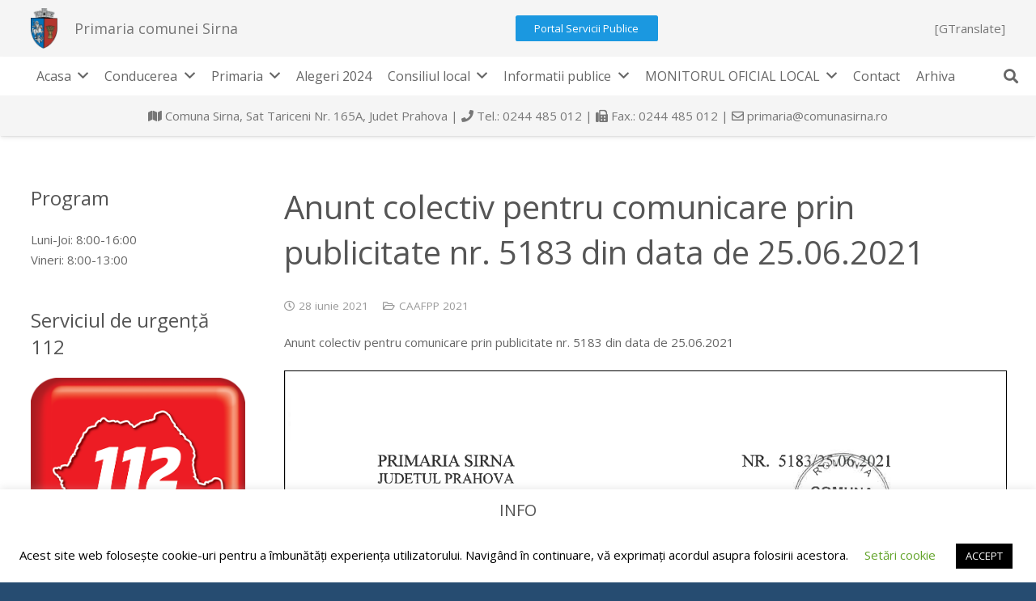

--- FILE ---
content_type: text/html; charset=UTF-8
request_url: https://comunasirna.ro/2021/06/28/anunt-colectiv-pentru-comunicare-prin-publicitate-nr-5183-din-data-de-25-06-2021/
body_size: 14067
content:
<!DOCTYPE HTML>
<html class="" lang="ro-RO">
<head>
	<meta charset="UTF-8">

	<title>Anunt colectiv pentru comunicare prin publicitate nr. 5183 din data de 25.06.2021 &#8211; Comuna Sirna</title>
<meta name='robots' content='max-image-preview:large' />
<link rel="alternate" type="application/rss+xml" title="Comuna Sirna &raquo; Flux" href="https://comunasirna.ro/feed/" />
<link rel="alternate" type="application/rss+xml" title="Comuna Sirna &raquo; Flux comentarii" href="https://comunasirna.ro/comments/feed/" />
<meta name="viewport" content="width=device-width, initial-scale=1">
<meta name="SKYPE_TOOLBAR" content="SKYPE_TOOLBAR_PARSER_COMPATIBLE">
<meta name="theme-color" content="#1b98e0">
<meta property="og:title" content="Anunt colectiv pentru comunicare prin publicitate nr. 5183 din data de 25.06.2021">
<meta property="og:type" content="website">
<meta property="og:url" content="https://comunasirna.ro/2021/06/28/anunt-colectiv-pentru-comunicare-prin-publicitate-nr-5183-din-data-de-25-06-2021/">
<script type="text/javascript">
window._wpemojiSettings = {"baseUrl":"https:\/\/s.w.org\/images\/core\/emoji\/14.0.0\/72x72\/","ext":".png","svgUrl":"https:\/\/s.w.org\/images\/core\/emoji\/14.0.0\/svg\/","svgExt":".svg","source":{"concatemoji":"https:\/\/comunasirna.ro\/wp-includes\/js\/wp-emoji-release.min.js?ver=6.3.7"}};
/*! This file is auto-generated */
!function(i,n){var o,s,e;function c(e){try{var t={supportTests:e,timestamp:(new Date).valueOf()};sessionStorage.setItem(o,JSON.stringify(t))}catch(e){}}function p(e,t,n){e.clearRect(0,0,e.canvas.width,e.canvas.height),e.fillText(t,0,0);var t=new Uint32Array(e.getImageData(0,0,e.canvas.width,e.canvas.height).data),r=(e.clearRect(0,0,e.canvas.width,e.canvas.height),e.fillText(n,0,0),new Uint32Array(e.getImageData(0,0,e.canvas.width,e.canvas.height).data));return t.every(function(e,t){return e===r[t]})}function u(e,t,n){switch(t){case"flag":return n(e,"\ud83c\udff3\ufe0f\u200d\u26a7\ufe0f","\ud83c\udff3\ufe0f\u200b\u26a7\ufe0f")?!1:!n(e,"\ud83c\uddfa\ud83c\uddf3","\ud83c\uddfa\u200b\ud83c\uddf3")&&!n(e,"\ud83c\udff4\udb40\udc67\udb40\udc62\udb40\udc65\udb40\udc6e\udb40\udc67\udb40\udc7f","\ud83c\udff4\u200b\udb40\udc67\u200b\udb40\udc62\u200b\udb40\udc65\u200b\udb40\udc6e\u200b\udb40\udc67\u200b\udb40\udc7f");case"emoji":return!n(e,"\ud83e\udef1\ud83c\udffb\u200d\ud83e\udef2\ud83c\udfff","\ud83e\udef1\ud83c\udffb\u200b\ud83e\udef2\ud83c\udfff")}return!1}function f(e,t,n){var r="undefined"!=typeof WorkerGlobalScope&&self instanceof WorkerGlobalScope?new OffscreenCanvas(300,150):i.createElement("canvas"),a=r.getContext("2d",{willReadFrequently:!0}),o=(a.textBaseline="top",a.font="600 32px Arial",{});return e.forEach(function(e){o[e]=t(a,e,n)}),o}function t(e){var t=i.createElement("script");t.src=e,t.defer=!0,i.head.appendChild(t)}"undefined"!=typeof Promise&&(o="wpEmojiSettingsSupports",s=["flag","emoji"],n.supports={everything:!0,everythingExceptFlag:!0},e=new Promise(function(e){i.addEventListener("DOMContentLoaded",e,{once:!0})}),new Promise(function(t){var n=function(){try{var e=JSON.parse(sessionStorage.getItem(o));if("object"==typeof e&&"number"==typeof e.timestamp&&(new Date).valueOf()<e.timestamp+604800&&"object"==typeof e.supportTests)return e.supportTests}catch(e){}return null}();if(!n){if("undefined"!=typeof Worker&&"undefined"!=typeof OffscreenCanvas&&"undefined"!=typeof URL&&URL.createObjectURL&&"undefined"!=typeof Blob)try{var e="postMessage("+f.toString()+"("+[JSON.stringify(s),u.toString(),p.toString()].join(",")+"));",r=new Blob([e],{type:"text/javascript"}),a=new Worker(URL.createObjectURL(r),{name:"wpTestEmojiSupports"});return void(a.onmessage=function(e){c(n=e.data),a.terminate(),t(n)})}catch(e){}c(n=f(s,u,p))}t(n)}).then(function(e){for(var t in e)n.supports[t]=e[t],n.supports.everything=n.supports.everything&&n.supports[t],"flag"!==t&&(n.supports.everythingExceptFlag=n.supports.everythingExceptFlag&&n.supports[t]);n.supports.everythingExceptFlag=n.supports.everythingExceptFlag&&!n.supports.flag,n.DOMReady=!1,n.readyCallback=function(){n.DOMReady=!0}}).then(function(){return e}).then(function(){var e;n.supports.everything||(n.readyCallback(),(e=n.source||{}).concatemoji?t(e.concatemoji):e.wpemoji&&e.twemoji&&(t(e.twemoji),t(e.wpemoji)))}))}((window,document),window._wpemojiSettings);
</script>
<style type="text/css">
img.wp-smiley,
img.emoji {
	display: inline !important;
	border: none !important;
	box-shadow: none !important;
	height: 1em !important;
	width: 1em !important;
	margin: 0 0.07em !important;
	vertical-align: -0.1em !important;
	background: none !important;
	padding: 0 !important;
}
</style>
	<link rel='stylesheet' id='wpa-css-css' href='https://comunasirna.ro/wp-content/plugins/wp-attachments/styles/0/wpa.css?ver=6.3.7' type='text/css' media='all' />
<link rel='stylesheet' id='wp-block-library-css' href='https://comunasirna.ro/wp-includes/css/dist/block-library/style.min.css?ver=6.3.7' type='text/css' media='all' />
<style id='pdfemb-pdf-embedder-viewer-style-inline-css' type='text/css'>
.wp-block-pdfemb-pdf-embedder-viewer{max-width:none}

</style>
<style id='classic-theme-styles-inline-css' type='text/css'>
/*! This file is auto-generated */
.wp-block-button__link{color:#fff;background-color:#32373c;border-radius:9999px;box-shadow:none;text-decoration:none;padding:calc(.667em + 2px) calc(1.333em + 2px);font-size:1.125em}.wp-block-file__button{background:#32373c;color:#fff;text-decoration:none}
</style>
<style id='global-styles-inline-css' type='text/css'>
body{--wp--preset--color--black: #000000;--wp--preset--color--cyan-bluish-gray: #abb8c3;--wp--preset--color--white: #ffffff;--wp--preset--color--pale-pink: #f78da7;--wp--preset--color--vivid-red: #cf2e2e;--wp--preset--color--luminous-vivid-orange: #ff6900;--wp--preset--color--luminous-vivid-amber: #fcb900;--wp--preset--color--light-green-cyan: #7bdcb5;--wp--preset--color--vivid-green-cyan: #00d084;--wp--preset--color--pale-cyan-blue: #8ed1fc;--wp--preset--color--vivid-cyan-blue: #0693e3;--wp--preset--color--vivid-purple: #9b51e0;--wp--preset--gradient--vivid-cyan-blue-to-vivid-purple: linear-gradient(135deg,rgba(6,147,227,1) 0%,rgb(155,81,224) 100%);--wp--preset--gradient--light-green-cyan-to-vivid-green-cyan: linear-gradient(135deg,rgb(122,220,180) 0%,rgb(0,208,130) 100%);--wp--preset--gradient--luminous-vivid-amber-to-luminous-vivid-orange: linear-gradient(135deg,rgba(252,185,0,1) 0%,rgba(255,105,0,1) 100%);--wp--preset--gradient--luminous-vivid-orange-to-vivid-red: linear-gradient(135deg,rgba(255,105,0,1) 0%,rgb(207,46,46) 100%);--wp--preset--gradient--very-light-gray-to-cyan-bluish-gray: linear-gradient(135deg,rgb(238,238,238) 0%,rgb(169,184,195) 100%);--wp--preset--gradient--cool-to-warm-spectrum: linear-gradient(135deg,rgb(74,234,220) 0%,rgb(151,120,209) 20%,rgb(207,42,186) 40%,rgb(238,44,130) 60%,rgb(251,105,98) 80%,rgb(254,248,76) 100%);--wp--preset--gradient--blush-light-purple: linear-gradient(135deg,rgb(255,206,236) 0%,rgb(152,150,240) 100%);--wp--preset--gradient--blush-bordeaux: linear-gradient(135deg,rgb(254,205,165) 0%,rgb(254,45,45) 50%,rgb(107,0,62) 100%);--wp--preset--gradient--luminous-dusk: linear-gradient(135deg,rgb(255,203,112) 0%,rgb(199,81,192) 50%,rgb(65,88,208) 100%);--wp--preset--gradient--pale-ocean: linear-gradient(135deg,rgb(255,245,203) 0%,rgb(182,227,212) 50%,rgb(51,167,181) 100%);--wp--preset--gradient--electric-grass: linear-gradient(135deg,rgb(202,248,128) 0%,rgb(113,206,126) 100%);--wp--preset--gradient--midnight: linear-gradient(135deg,rgb(2,3,129) 0%,rgb(40,116,252) 100%);--wp--preset--font-size--small: 13px;--wp--preset--font-size--medium: 20px;--wp--preset--font-size--large: 36px;--wp--preset--font-size--x-large: 42px;--wp--preset--spacing--20: 0.44rem;--wp--preset--spacing--30: 0.67rem;--wp--preset--spacing--40: 1rem;--wp--preset--spacing--50: 1.5rem;--wp--preset--spacing--60: 2.25rem;--wp--preset--spacing--70: 3.38rem;--wp--preset--spacing--80: 5.06rem;--wp--preset--shadow--natural: 6px 6px 9px rgba(0, 0, 0, 0.2);--wp--preset--shadow--deep: 12px 12px 50px rgba(0, 0, 0, 0.4);--wp--preset--shadow--sharp: 6px 6px 0px rgba(0, 0, 0, 0.2);--wp--preset--shadow--outlined: 6px 6px 0px -3px rgba(255, 255, 255, 1), 6px 6px rgba(0, 0, 0, 1);--wp--preset--shadow--crisp: 6px 6px 0px rgba(0, 0, 0, 1);}:where(.is-layout-flex){gap: 0.5em;}:where(.is-layout-grid){gap: 0.5em;}body .is-layout-flow > .alignleft{float: left;margin-inline-start: 0;margin-inline-end: 2em;}body .is-layout-flow > .alignright{float: right;margin-inline-start: 2em;margin-inline-end: 0;}body .is-layout-flow > .aligncenter{margin-left: auto !important;margin-right: auto !important;}body .is-layout-constrained > .alignleft{float: left;margin-inline-start: 0;margin-inline-end: 2em;}body .is-layout-constrained > .alignright{float: right;margin-inline-start: 2em;margin-inline-end: 0;}body .is-layout-constrained > .aligncenter{margin-left: auto !important;margin-right: auto !important;}body .is-layout-constrained > :where(:not(.alignleft):not(.alignright):not(.alignfull)){max-width: var(--wp--style--global--content-size);margin-left: auto !important;margin-right: auto !important;}body .is-layout-constrained > .alignwide{max-width: var(--wp--style--global--wide-size);}body .is-layout-flex{display: flex;}body .is-layout-flex{flex-wrap: wrap;align-items: center;}body .is-layout-flex > *{margin: 0;}body .is-layout-grid{display: grid;}body .is-layout-grid > *{margin: 0;}:where(.wp-block-columns.is-layout-flex){gap: 2em;}:where(.wp-block-columns.is-layout-grid){gap: 2em;}:where(.wp-block-post-template.is-layout-flex){gap: 1.25em;}:where(.wp-block-post-template.is-layout-grid){gap: 1.25em;}.has-black-color{color: var(--wp--preset--color--black) !important;}.has-cyan-bluish-gray-color{color: var(--wp--preset--color--cyan-bluish-gray) !important;}.has-white-color{color: var(--wp--preset--color--white) !important;}.has-pale-pink-color{color: var(--wp--preset--color--pale-pink) !important;}.has-vivid-red-color{color: var(--wp--preset--color--vivid-red) !important;}.has-luminous-vivid-orange-color{color: var(--wp--preset--color--luminous-vivid-orange) !important;}.has-luminous-vivid-amber-color{color: var(--wp--preset--color--luminous-vivid-amber) !important;}.has-light-green-cyan-color{color: var(--wp--preset--color--light-green-cyan) !important;}.has-vivid-green-cyan-color{color: var(--wp--preset--color--vivid-green-cyan) !important;}.has-pale-cyan-blue-color{color: var(--wp--preset--color--pale-cyan-blue) !important;}.has-vivid-cyan-blue-color{color: var(--wp--preset--color--vivid-cyan-blue) !important;}.has-vivid-purple-color{color: var(--wp--preset--color--vivid-purple) !important;}.has-black-background-color{background-color: var(--wp--preset--color--black) !important;}.has-cyan-bluish-gray-background-color{background-color: var(--wp--preset--color--cyan-bluish-gray) !important;}.has-white-background-color{background-color: var(--wp--preset--color--white) !important;}.has-pale-pink-background-color{background-color: var(--wp--preset--color--pale-pink) !important;}.has-vivid-red-background-color{background-color: var(--wp--preset--color--vivid-red) !important;}.has-luminous-vivid-orange-background-color{background-color: var(--wp--preset--color--luminous-vivid-orange) !important;}.has-luminous-vivid-amber-background-color{background-color: var(--wp--preset--color--luminous-vivid-amber) !important;}.has-light-green-cyan-background-color{background-color: var(--wp--preset--color--light-green-cyan) !important;}.has-vivid-green-cyan-background-color{background-color: var(--wp--preset--color--vivid-green-cyan) !important;}.has-pale-cyan-blue-background-color{background-color: var(--wp--preset--color--pale-cyan-blue) !important;}.has-vivid-cyan-blue-background-color{background-color: var(--wp--preset--color--vivid-cyan-blue) !important;}.has-vivid-purple-background-color{background-color: var(--wp--preset--color--vivid-purple) !important;}.has-black-border-color{border-color: var(--wp--preset--color--black) !important;}.has-cyan-bluish-gray-border-color{border-color: var(--wp--preset--color--cyan-bluish-gray) !important;}.has-white-border-color{border-color: var(--wp--preset--color--white) !important;}.has-pale-pink-border-color{border-color: var(--wp--preset--color--pale-pink) !important;}.has-vivid-red-border-color{border-color: var(--wp--preset--color--vivid-red) !important;}.has-luminous-vivid-orange-border-color{border-color: var(--wp--preset--color--luminous-vivid-orange) !important;}.has-luminous-vivid-amber-border-color{border-color: var(--wp--preset--color--luminous-vivid-amber) !important;}.has-light-green-cyan-border-color{border-color: var(--wp--preset--color--light-green-cyan) !important;}.has-vivid-green-cyan-border-color{border-color: var(--wp--preset--color--vivid-green-cyan) !important;}.has-pale-cyan-blue-border-color{border-color: var(--wp--preset--color--pale-cyan-blue) !important;}.has-vivid-cyan-blue-border-color{border-color: var(--wp--preset--color--vivid-cyan-blue) !important;}.has-vivid-purple-border-color{border-color: var(--wp--preset--color--vivid-purple) !important;}.has-vivid-cyan-blue-to-vivid-purple-gradient-background{background: var(--wp--preset--gradient--vivid-cyan-blue-to-vivid-purple) !important;}.has-light-green-cyan-to-vivid-green-cyan-gradient-background{background: var(--wp--preset--gradient--light-green-cyan-to-vivid-green-cyan) !important;}.has-luminous-vivid-amber-to-luminous-vivid-orange-gradient-background{background: var(--wp--preset--gradient--luminous-vivid-amber-to-luminous-vivid-orange) !important;}.has-luminous-vivid-orange-to-vivid-red-gradient-background{background: var(--wp--preset--gradient--luminous-vivid-orange-to-vivid-red) !important;}.has-very-light-gray-to-cyan-bluish-gray-gradient-background{background: var(--wp--preset--gradient--very-light-gray-to-cyan-bluish-gray) !important;}.has-cool-to-warm-spectrum-gradient-background{background: var(--wp--preset--gradient--cool-to-warm-spectrum) !important;}.has-blush-light-purple-gradient-background{background: var(--wp--preset--gradient--blush-light-purple) !important;}.has-blush-bordeaux-gradient-background{background: var(--wp--preset--gradient--blush-bordeaux) !important;}.has-luminous-dusk-gradient-background{background: var(--wp--preset--gradient--luminous-dusk) !important;}.has-pale-ocean-gradient-background{background: var(--wp--preset--gradient--pale-ocean) !important;}.has-electric-grass-gradient-background{background: var(--wp--preset--gradient--electric-grass) !important;}.has-midnight-gradient-background{background: var(--wp--preset--gradient--midnight) !important;}.has-small-font-size{font-size: var(--wp--preset--font-size--small) !important;}.has-medium-font-size{font-size: var(--wp--preset--font-size--medium) !important;}.has-large-font-size{font-size: var(--wp--preset--font-size--large) !important;}.has-x-large-font-size{font-size: var(--wp--preset--font-size--x-large) !important;}
.wp-block-navigation a:where(:not(.wp-element-button)){color: inherit;}
:where(.wp-block-post-template.is-layout-flex){gap: 1.25em;}:where(.wp-block-post-template.is-layout-grid){gap: 1.25em;}
:where(.wp-block-columns.is-layout-flex){gap: 2em;}:where(.wp-block-columns.is-layout-grid){gap: 2em;}
.wp-block-pullquote{font-size: 1.5em;line-height: 1.6;}
</style>
<link rel='stylesheet' id='cookie-law-info-css' href='https://comunasirna.ro/wp-content/plugins/cookie-law-info/legacy/public/css/cookie-law-info-public.css?ver=3.3.1' type='text/css' media='all' />
<link rel='stylesheet' id='cookie-law-info-gdpr-css' href='https://comunasirna.ro/wp-content/plugins/cookie-law-info/legacy/public/css/cookie-law-info-gdpr.css?ver=3.3.1' type='text/css' media='all' />
<link rel='stylesheet' id='us-theme-css' href='//comunasirna.ro/wp-content/uploads/us-assets/comunasirna.ro.css?ver=5.0.1' type='text/css' media='all' />
<link rel='stylesheet' id='bsf-Defaults-css' href='https://comunasirna.ro/wp-content/uploads/smile_fonts/Defaults/Defaults.css?ver=3.19.6' type='text/css' media='all' />
<link rel='stylesheet' id='ultimate-style-min-css' href='https://comunasirna.ro/wp-content/plugins/Ultimate_VC_Addons/assets/min-css/ultimate.min.css?ver=3.19.6' type='text/css' media='all' />
<script type='text/javascript' src='https://comunasirna.ro/wp-includes/js/jquery/jquery.min.js?ver=3.7.0' id='jquery-core-js'></script>
<script type='text/javascript' src='https://comunasirna.ro/wp-includes/js/jquery/jquery-migrate.min.js?ver=3.4.1' id='jquery-migrate-js'></script>
<script type='text/javascript' id='cookie-law-info-js-extra'>
/* <![CDATA[ */
var Cli_Data = {"nn_cookie_ids":[],"cookielist":[],"non_necessary_cookies":[],"ccpaEnabled":"","ccpaRegionBased":"","ccpaBarEnabled":"","strictlyEnabled":["necessary","obligatoire"],"ccpaType":"gdpr","js_blocking":"","custom_integration":"","triggerDomRefresh":"","secure_cookies":""};
var cli_cookiebar_settings = {"animate_speed_hide":"500","animate_speed_show":"500","background":"#FFF","border":"#b1a6a6c2","border_on":"","button_1_button_colour":"#000","button_1_button_hover":"#000000","button_1_link_colour":"#fff","button_1_as_button":"1","button_1_new_win":"","button_2_button_colour":"#333","button_2_button_hover":"#292929","button_2_link_colour":"#444","button_2_as_button":"","button_2_hidebar":"","button_3_button_colour":"#000","button_3_button_hover":"#000000","button_3_link_colour":"#fff","button_3_as_button":"1","button_3_new_win":"","button_4_button_colour":"#000","button_4_button_hover":"#000000","button_4_link_colour":"#62a329","button_4_as_button":"","button_7_button_colour":"#61a229","button_7_button_hover":"#4e8221","button_7_link_colour":"#fff","button_7_as_button":"1","button_7_new_win":"","font_family":"inherit","header_fix":"","notify_animate_hide":"1","notify_animate_show":"","notify_div_id":"#cookie-law-info-bar","notify_position_horizontal":"right","notify_position_vertical":"bottom","scroll_close":"","scroll_close_reload":"","accept_close_reload":"","reject_close_reload":"","showagain_tab":"","showagain_background":"#fff","showagain_border":"#000","showagain_div_id":"#cookie-law-info-again","showagain_x_position":"100px","text":"#000","show_once_yn":"","show_once":"10000","logging_on":"","as_popup":"","popup_overlay":"1","bar_heading_text":"INFO","cookie_bar_as":"banner","popup_showagain_position":"bottom-right","widget_position":"left"};
var log_object = {"ajax_url":"https:\/\/comunasirna.ro\/wp-admin\/admin-ajax.php"};
/* ]]> */
</script>
<script type='text/javascript' src='https://comunasirna.ro/wp-content/plugins/cookie-law-info/legacy/public/js/cookie-law-info-public.js?ver=3.3.1' id='cookie-law-info-js'></script>
<script type='text/javascript' src='https://comunasirna.ro/wp-includes/js/jquery/ui/core.min.js?ver=1.13.2' id='jquery-ui-core-js'></script>
<script type='text/javascript' src='https://comunasirna.ro/wp-content/plugins/Ultimate_VC_Addons/assets/min-js/ultimate.min.js?ver=3.19.6' id='ultimate-script-js'></script>
<script type='text/javascript' src='https://comunasirna.ro/wp-content/plugins/Ultimate_VC_Addons/assets/min-js/ultimate_bg.min.js?ver=3.19.6' id='ultimate-row-bg-js'></script>
<link rel="https://api.w.org/" href="https://comunasirna.ro/wp-json/" /><link rel="alternate" type="application/json" href="https://comunasirna.ro/wp-json/wp/v2/posts/4646" /><link rel="EditURI" type="application/rsd+xml" title="RSD" href="https://comunasirna.ro/xmlrpc.php?rsd" />
<meta name="generator" content="WordPress 6.3.7" />
<link rel="canonical" href="https://comunasirna.ro/2021/06/28/anunt-colectiv-pentru-comunicare-prin-publicitate-nr-5183-din-data-de-25-06-2021/" />
<link rel='shortlink' href='https://comunasirna.ro/?p=4646' />
<link rel="alternate" type="application/json+oembed" href="https://comunasirna.ro/wp-json/oembed/1.0/embed?url=https%3A%2F%2Fcomunasirna.ro%2F2021%2F06%2F28%2Fanunt-colectiv-pentru-comunicare-prin-publicitate-nr-5183-din-data-de-25-06-2021%2F" />
<link rel="alternate" type="text/xml+oembed" href="https://comunasirna.ro/wp-json/oembed/1.0/embed?url=https%3A%2F%2Fcomunasirna.ro%2F2021%2F06%2F28%2Fanunt-colectiv-pentru-comunicare-prin-publicitate-nr-5183-din-data-de-25-06-2021%2F&#038;format=xml" />
<script>
	if ( ! /Android|webOS|iPhone|iPad|iPod|BlackBerry|IEMobile|Opera Mini/i.test(navigator.userAgent)) {
		var root = document.getElementsByTagName( 'html' )[0]
		root.className += " no-touch";
	}
</script>
<meta name="generator" content="Powered by WPBakery Page Builder - drag and drop page builder for WordPress."/>
<link rel="icon" href="https://comunasirna.ro/wp-content/uploads/2020/04/ROU_PH_Sirna_CoA-144x150.png" sizes="32x32" />
<link rel="icon" href="https://comunasirna.ro/wp-content/uploads/2020/04/ROU_PH_Sirna_CoA.png" sizes="192x192" />
<link rel="apple-touch-icon" href="https://comunasirna.ro/wp-content/uploads/2020/04/ROU_PH_Sirna_CoA.png" />
<meta name="msapplication-TileImage" content="https://comunasirna.ro/wp-content/uploads/2020/04/ROU_PH_Sirna_CoA.png" />
<noscript><style> .wpb_animate_when_almost_visible { opacity: 1; }</style></noscript>
				<style id="us-header-css">@media (min-width:901px){.hidden_for_default{display:none !important}.header_hor .l-subheader.at_top{line-height:70px;height:70px}.header_hor .l-header.sticky .l-subheader.at_top{line-height:60px;height:60px}.header_hor .l-subheader.at_middle{line-height:48px;height:48px}.header_hor .l-header.sticky .l-subheader.at_middle{line-height:35px;height:35px}.header_hor .l-subheader.at_bottom{line-height:50px;height:50px}.header_hor .l-header.sticky .l-subheader.at_bottom{line-height:50px;height:50px}.header_hor .l-header.pos_fixed + .l-titlebar,.header_hor .sidebar_left .l-header.pos_fixed + .l-main,.header_hor .sidebar_right .l-header.pos_fixed + .l-main,.header_hor .sidebar_none .l-header.pos_fixed + .l-main .l-section:first-child,.header_hor .sidebar_none .l-header.pos_fixed + .l-main .l-section-gap:nth-child(2),.header_hor.header_inpos_below .l-header.pos_fixed~.l-main .l-section:nth-child(2),.header_hor .l-header.pos_static.bg_transparent + .l-titlebar,.header_hor .sidebar_left .l-header.pos_static.bg_transparent + .l-main,.header_hor .sidebar_right .l-header.pos_static.bg_transparent + .l-main,.header_hor .sidebar_none .l-header.pos_static.bg_transparent + .l-main .l-section:first-child{padding-top:168px}.header_hor .l-header.pos_static.bg_solid + .l-main .l-section.preview_trendy .w-blogpost-preview{top:-168px}.header_hor.header_inpos_bottom .l-header.pos_fixed~.l-main .l-section:first-child{padding-bottom:168px}.header_hor .l-header.bg_transparent~.l-main .l-section.valign_center:first-child>.l-section-h{top:-84px}.header_hor.header_inpos_bottom .l-header.pos_fixed.bg_transparent~.l-main .l-section.valign_center:first-child>.l-section-h{top:84px}.header_hor .l-header.pos_fixed~.l-main .l-section.height_full:not(:first-child){min-height:calc(100vh - 145px)}.admin-bar.header_hor .l-header.pos_fixed~.l-main .l-section.height_full:not(:first-child){min-height:calc(100vh - 177px)}.header_hor .l-header.pos_fixed~.l-main .l-section.sticky{top:145px}.admin-bar.header_hor .l-header.pos_fixed~.l-main .l-section.sticky{top:177px}.header_hor .sidebar_none .l-header.pos_fixed.sticky + .l-main .l-section.type_sticky:first-child{padding-top:145px}.header_hor.header_inpos_below .l-header.pos_fixed:not(.sticky){position:absolute;top:100%}.header_hor.header_inpos_bottom .l-header.pos_fixed:not(.sticky){position:absolute;bottom:0}.header_inpos_below .l-header.pos_fixed~.l-main .l-section:first-child,.header_inpos_bottom .l-header.pos_fixed~.l-main .l-section:first-child{padding-top:0 !important}.header_hor.header_inpos_below .l-header.pos_fixed~.l-main .l-section.height_full:nth-child(2){min-height:100vh}.admin-bar.header_hor.header_inpos_below .l-header.pos_fixed~.l-main .l-section.height_full:nth-child(2){min-height:calc(100vh - 32px)}.header_inpos_bottom .l-header.pos_fixed:not(.sticky) .w-cart-dropdown,.header_inpos_bottom .l-header.pos_fixed:not(.sticky) .w-nav.type_desktop .w-nav-list.level_2{bottom:100%;transform-origin:0 100%}.header_inpos_bottom .l-header.pos_fixed:not(.sticky) .w-nav.type_mobile.m_layout_dropdown .w-nav-list.level_1{top:auto;bottom:100%;box-shadow:0 -3px 3px rgba(0,0,0,0.1)}.header_inpos_bottom .l-header.pos_fixed:not(.sticky) .w-nav.type_desktop .w-nav-list.level_3,.header_inpos_bottom .l-header.pos_fixed:not(.sticky) .w-nav.type_desktop .w-nav-list.level_4{top:auto;bottom:0;transform-origin:0 100%}}@media (min-width:601px) and (max-width:900px){.hidden_for_tablets{display:none !important}.l-subheader.at_top{display:none}.l-subheader.at_bottom{display:none}.header_hor .l-subheader.at_top{line-height:40px;height:40px}.header_hor .l-header.sticky .l-subheader.at_top{line-height:40px;height:40px}.header_hor .l-subheader.at_middle{line-height:80px;height:80px}.header_hor .l-header.sticky .l-subheader.at_middle{line-height:50px;height:50px}.header_hor .l-subheader.at_bottom{line-height:50px;height:50px}.header_hor .l-header.sticky .l-subheader.at_bottom{line-height:50px;height:50px}.header_hor .l-header.pos_fixed + .l-titlebar,.header_hor .sidebar_left .l-header.pos_fixed + .l-main,.header_hor .sidebar_right .l-header.pos_fixed + .l-main,.header_hor .sidebar_none .l-header.pos_fixed + .l-main .l-section:first-child,.header_hor .sidebar_none .l-header.pos_fixed + .l-main .l-section-gap:nth-child(2),.header_hor .l-header.pos_static.bg_transparent + .l-titlebar,.header_hor .sidebar_left .l-header.pos_static.bg_transparent + .l-main,.header_hor .sidebar_right .l-header.pos_static.bg_transparent + .l-main,.header_hor .sidebar_none .l-header.pos_static.bg_transparent + .l-main .l-section:first-child{padding-top:80px}.header_hor .l-header.pos_static.bg_solid + .l-main .l-section.preview_trendy .w-blogpost-preview{top:-80px}.header_hor .l-header.pos_fixed~.l-main .l-section.sticky{top:50px}.header_hor .sidebar_none .l-header.pos_fixed.sticky + .l-main .l-section.type_sticky:first-child{padding-top:50px}}@media (max-width:600px){.hidden_for_mobiles{display:none !important}.l-subheader.at_top{display:none}.l-subheader.at_bottom{display:none}.header_hor .l-subheader.at_top{line-height:40px;height:40px}.header_hor .l-header.sticky .l-subheader.at_top{line-height:40px;height:40px}.header_hor .l-subheader.at_middle{line-height:50px;height:50px}.header_hor .l-header.sticky .l-subheader.at_middle{line-height:50px;height:50px}.header_hor .l-subheader.at_bottom{line-height:50px;height:50px}.header_hor .l-header.sticky .l-subheader.at_bottom{line-height:50px;height:50px}.header_hor .l-header.pos_fixed + .l-titlebar,.header_hor .sidebar_left .l-header.pos_fixed + .l-main,.header_hor .sidebar_right .l-header.pos_fixed + .l-main,.header_hor .sidebar_none .l-header.pos_fixed + .l-main .l-section:first-child,.header_hor .sidebar_none .l-header.pos_fixed + .l-main .l-section-gap:nth-child(2),.header_hor .l-header.pos_static.bg_transparent + .l-titlebar,.header_hor .sidebar_left .l-header.pos_static.bg_transparent + .l-main,.header_hor .sidebar_right .l-header.pos_static.bg_transparent + .l-main,.header_hor .sidebar_none .l-header.pos_static.bg_transparent + .l-main .l-section:first-child{padding-top:50px}.header_hor .l-header.pos_static.bg_solid + .l-main .l-section.preview_trendy .w-blogpost-preview{top:-50px}.header_hor .l-header.pos_fixed~.l-main .l-section.sticky{top:50px}.header_hor .sidebar_none .l-header.pos_fixed.sticky + .l-main .l-section.type_sticky:first-child{padding-top:50px}}@media (min-width:901px){.ush_image_1{height:60px}.l-header.sticky .ush_image_1{height:60px}}@media (min-width:601px) and (max-width:900px){.ush_image_1{height:40px}.l-header.sticky .ush_image_1{height:40px}}@media (max-width:600px){.ush_image_1{height:30px}.l-header.sticky .ush_image_1{height:30px}}@media (min-width:901px){.ush_image_3{height:50px}.l-header.sticky .ush_image_3{height:35px}}@media (min-width:601px) and (max-width:900px){.ush_image_3{height:30px}.l-header.sticky .ush_image_3{height:30px}}@media (max-width:600px){.ush_image_3{height:20px}.l-header.sticky .ush_image_3{height:20px}}.ush_text_2{white-space:nowrap}@media (min-width:901px){.ush_text_2{font-size:13px}}@media (min-width:601px) and (max-width:900px){.ush_text_2{font-size:13px}}@media (max-width:600px){.ush_text_2{font-size:13px}}.ush_text_3{white-space:nowrap}@media (min-width:901px){.ush_text_3{font-size:13px}}@media (min-width:601px) and (max-width:900px){.ush_text_3{font-size:13px}}@media (max-width:600px){.ush_text_3{font-size:13px}}.ush_text_4{white-space:nowrap}@media (min-width:901px){.ush_text_4{font-size:13px}}@media (min-width:601px) and (max-width:900px){.ush_text_4{font-size:13px}}@media (max-width:600px){.ush_text_4{font-size:13px}}.ush_text_1{white-space:nowrap}@media (min-width:901px){.ush_text_1{font-size:18px}}@media (min-width:601px) and (max-width:900px){.ush_text_1{font-size:16px}}@media (max-width:600px){.ush_text_1{font-size:16px}}@media (min-width:901px){.ush_btn_1 .w-btn{font-size:13px}}@media (min-width:601px) and (max-width:900px){.ush_btn_1 .w-btn{font-size:12px}}@media (max-width:600px){.ush_btn_1 .w-btn{font-size:11px}}.ush_btn_1 .w-btn,.no-touch .btn_hov_none .ush_btn_1 .w-btn:hover{border-color:#1b98e0;color:#ffffff}.ush_btn_1 .w-btn.style_solid{background-color:#1b98e0}.no-touch .btn_hov_fade .ush_btn_1 .w-btn:before,.no-touch .btn_hov_slide .ush_btn_1 .w-btn:before,.no-touch .btn_hov_reverse .ush_btn_1 .w-btn.style_outlined:hover{background-color:#1487ca}.no-touch body:not(.btn_hov_none) .ush_btn_1 .w-btn:hover{border-color:#1487ca;color:#ffffff}.header_hor .ush_menu_1.type_desktop .w-nav-list.level_1>.menu-item>a{padding:0 10px}.header_ver .ush_menu_1.type_desktop{line-height:20px}.ush_menu_1.type_desktop .btn.menu-item.level_1>.w-nav-anchor{margin:5px}.ush_menu_1.type_desktop .menu-item-has-children .w-nav-anchor.level_1>.w-nav-arrow{display:inline-block}.ush_menu_1.type_desktop .w-nav-list>.menu-item.level_1{font-size:16px}.ush_menu_1.type_desktop .w-nav-list>.menu-item:not(.level_1){font-size:15px}.ush_menu_1.type_mobile .w-nav-anchor.level_1{font-size:15px}.ush_menu_1.type_mobile .w-nav-anchor:not(.level_1){font-size:14px}@media (min-width:901px){.ush_menu_1 .w-nav-icon{font-size:20px}}@media (min-width:601px) and (max-width:900px){.ush_menu_1 .w-nav-icon{font-size:20px}}@media (max-width:600px){.ush_menu_1 .w-nav-icon{font-size:20px}}@media screen and (max-width:899px){.ush_menu_1 .w-nav-list{display:none}.ush_menu_1 .w-nav-control{display:block}}@media (min-width:901px){.ush_search_1.layout_simple{max-width:240px}.ush_search_1.layout_modern.active{width:240px}.ush_search_1 .w-search-open,.ush_search_1 .w-search-close,.ush_search_1 .w-search-form-btn{font-size:18px}}@media (min-width:601px) and (max-width:900px){.ush_search_1.layout_simple{max-width:200px}.ush_search_1.layout_modern.active{width:200px}.ush_search_1 .w-search-open,.ush_search_1 .w-search-close,.ush_search_1 .w-search-form-btn{font-size:18px}}@media (max-width:600px){.ush_search_1 .w-search-open,.ush_search_1 .w-search-close,.ush_search_1 .w-search-form-btn{font-size:18px}}@media (min-width:901px){.ush_socials_1{font-size:18px}}@media (min-width:601px) and (max-width:900px){.ush_socials_1{font-size:18px}}@media (max-width:600px){.ush_socials_1{font-size:18px}}.ush_socials_1 .custom .w-socials-item-link-hover{background-color:#1abc9c}.ush_socials_1.color_brand .custom .w-socials-item-link{color:#1abc9c}@media (min-width:901px){.ush_dropdown_1 .w-dropdown-h{font-size:13px}}@media (min-width:601px) and (max-width:900px){.ush_dropdown_1 .w-dropdown-h{font-size:13px}}@media (max-width:600px){.ush_dropdown_1 .w-dropdown-h{font-size:13px}}</style>
		
</head>
<body class="post-template-default single single-post postid-4646 single-format-standard l-body evR_5.0.1 HB_2.1 header_hor header_inpos_top btn_hov_slide state_default wpb-js-composer js-comp-ver-6.2.0 vc_responsive" itemscope itemtype="https://schema.org/WebPage">
		<div class="l-preloader"><div class="l-preloader-spinner">
			<div class="g-preloader type_4"><div></div></div>
		</div></div>
		
<div class="l-canvas sidebar_left type_boxed">

	
		
		<header class="l-header pos_fixed bg_solid shadow_wide" itemscope itemtype="https://schema.org/WPHeader"><div class="l-subheader at_top"><div class="l-subheader-h"><div class="l-subheader-cell at_left"><div class="w-img ush_image_3 "><a class="w-img-h" href="/"><img class="for_default" src="https://comunasirna.ro/wp-content/uploads/2020/04/SIRNA.png" width="144" height="216" alt="" /></a></div><div class="w-text ush_text_1 "><div class="w-text-h"><a class="w-text-value" href="/">Primaria comunei  Sirna</a></div></div></div><div class="l-subheader-cell at_center"><div class="w-btn-wrapper ush_btn_1 with_text_color "><a class="w-btn style_solid color_custom icon_none" href="http://portal.comunasirna.ro"><span class="w-btn-label">Portal Servicii Publice</span></a></div></div><div class="l-subheader-cell at_right"><div class="w-html ush_html_1 ">[GTranslate]</div></div></div></div><div class="l-subheader at_middle width_full"><div class="l-subheader-h"><div class="l-subheader-cell at_left"></div><div class="l-subheader-cell at_center"><nav class="w-nav ush_menu_1  type_desktop dropdown_height m_align_left m_layout_dropdown" itemscope itemtype="https://schema.org/SiteNavigationElement"><a class="w-nav-control" href="javascript:void(0);" aria-label="Meniu"><div class="w-nav-icon"><i></i></div><span>Meniu</span></a><ul class="w-nav-list level_1 hide_for_mobiles hover_simple"><li id="menu-item-2459" class="menu-item menu-item-type-custom menu-item-object-custom menu-item-has-children w-nav-item level_1 menu-item-2459"><a class="w-nav-anchor level_1"  href="/"><span class="w-nav-title">Acasa</span><span class="w-nav-arrow"></span></a>
<ul class="w-nav-list level_2">
<li id="menu-item-2460" class="menu-item menu-item-type-custom menu-item-object-custom w-nav-item level_2 menu-item-2460"><a class="w-nav-anchor level_2"  href="/prezentare-locala/"><span class="w-nav-title">Prezentare locala</span><span class="w-nav-arrow"></span></a></li>
</ul>
</li>
<li id="menu-item-2462" class="menu-item menu-item-type-custom menu-item-object-custom menu-item-has-children w-nav-item level_1 menu-item-2462"><a class="w-nav-anchor level_1"  href="#"><span class="w-nav-title">Conducerea</span><span class="w-nav-arrow"></span></a>
<ul class="w-nav-list level_2">
<li id="menu-item-2463" class="menu-item menu-item-type-custom menu-item-object-custom menu-item-has-children w-nav-item level_2 menu-item-2463"><a class="w-nav-anchor level_2"  href="/primar/"><span class="w-nav-title">Primar</span><span class="w-nav-arrow"></span></a>
<ul class="w-nav-list level_3">
<li id="menu-item-2464" class="menu-item menu-item-type-custom menu-item-object-custom w-nav-item level_3 menu-item-2464"><a class="w-nav-anchor level_3"  href="/dispozitii-primar/"><span class="w-nav-title">Dispozitii Primar</span><span class="w-nav-arrow"></span></a></li>
</ul>
</li>
<li id="menu-item-2465" class="menu-item menu-item-type-custom menu-item-object-custom w-nav-item level_2 menu-item-2465"><a class="w-nav-anchor level_2"  href="/viceprimar/"><span class="w-nav-title">Viceprimar</span><span class="w-nav-arrow"></span></a></li>
<li id="menu-item-2466" class="menu-item menu-item-type-custom menu-item-object-custom w-nav-item level_2 menu-item-2466"><a class="w-nav-anchor level_2"  href="/secretar/"><span class="w-nav-title">Secretar</span><span class="w-nav-arrow"></span></a></li>
</ul>
</li>
<li id="menu-item-2467" class="menu-item menu-item-type-custom menu-item-object-custom menu-item-has-children w-nav-item level_1 menu-item-2467"><a class="w-nav-anchor level_1"  href="#"><span class="w-nav-title">Primaria</span><span class="w-nav-arrow"></span></a>
<ul class="w-nav-list level_2">
<li id="menu-item-2469" class="menu-item menu-item-type-custom menu-item-object-custom w-nav-item level_2 menu-item-2469"><a class="w-nav-anchor level_2"  href="/organigrama-primariei/"><span class="w-nav-title">Organigrama primariei</span><span class="w-nav-arrow"></span></a></li>
<li id="menu-item-2470" class="menu-item menu-item-type-custom menu-item-object-custom w-nav-item level_2 menu-item-2470"><a class="w-nav-anchor level_2"  href="/regulament-de-organizare-si-functionare/"><span class="w-nav-title">Regulament de organizare si functionare</span><span class="w-nav-arrow"></span></a></li>
<li id="menu-item-6248" class="menu-item menu-item-type-custom menu-item-object-custom w-nav-item level_2 menu-item-6248"><a class="w-nav-anchor level_2"  href="/rapoarte-de-activitate-2/"><span class="w-nav-title">Rapoarte de activitate</span><span class="w-nav-arrow"></span></a></li>
</ul>
</li>
<li id="menu-item-3667" class="menu-item menu-item-type-custom menu-item-object-custom w-nav-item level_1 menu-item-3667"><a class="w-nav-anchor level_1"  href="/alegeri-2024/"><span class="w-nav-title">Alegeri 2024</span><span class="w-nav-arrow"></span></a></li>
<li id="menu-item-2473" class="menu-item menu-item-type-custom menu-item-object-custom menu-item-has-children w-nav-item level_1 menu-item-2473"><a class="w-nav-anchor level_1"  href="#"><span class="w-nav-title">Consiliul local</span><span class="w-nav-arrow"></span></a>
<ul class="w-nav-list level_2">
<li id="menu-item-2474" class="menu-item menu-item-type-custom menu-item-object-custom w-nav-item level_2 menu-item-2474"><a class="w-nav-anchor level_2"  href="#"><span class="w-nav-title">Activitati Consiliul Local</span><span class="w-nav-arrow"></span></a></li>
<li id="menu-item-2475" class="menu-item menu-item-type-custom menu-item-object-custom w-nav-item level_2 menu-item-2475"><a class="w-nav-anchor level_2"  href="/consilieri-in-functie/"><span class="w-nav-title">Consilieri in functie</span><span class="w-nav-arrow"></span></a></li>
<li id="menu-item-2476" class="menu-item menu-item-type-custom menu-item-object-custom menu-item-has-children w-nav-item level_2 menu-item-2476"><a class="w-nav-anchor level_2"  href="/category/hcl2021/"><span class="w-nav-title">Hotarari Consiliu Local</span><span class="w-nav-arrow"></span></a>
<ul class="w-nav-list level_3">
<li id="menu-item-11552" class="menu-item menu-item-type-custom menu-item-object-custom w-nav-item level_3 menu-item-11552"><a class="w-nav-anchor level_3"  href="/category/hotarari-consiliul-local-2026/"><span class="w-nav-title">Anul 2026</span><span class="w-nav-arrow"></span></a></li>
<li id="menu-item-10128" class="menu-item menu-item-type-custom menu-item-object-custom w-nav-item level_3 menu-item-10128"><a class="w-nav-anchor level_3"  href="/category/hotarari-consiliul-local-2025/"><span class="w-nav-title">Anul 2025</span><span class="w-nav-arrow"></span></a></li>
<li id="menu-item-9997" class="menu-item menu-item-type-custom menu-item-object-custom w-nav-item level_3 menu-item-9997"><a class="w-nav-anchor level_3"  href="/category/hotarari-consiliul-local-2024/"><span class="w-nav-title">Anul 2024</span><span class="w-nav-arrow"></span></a></li>
<li id="menu-item-9996" class="menu-item menu-item-type-custom menu-item-object-custom w-nav-item level_3 menu-item-9996"><a class="w-nav-anchor level_3"  href="/category/hotarari-consiliul-local-2023/"><span class="w-nav-title">Anul 2023</span><span class="w-nav-arrow"></span></a></li>
<li id="menu-item-6154" class="menu-item menu-item-type-custom menu-item-object-custom w-nav-item level_3 menu-item-6154"><a class="w-nav-anchor level_3"  href="/category/hotarari-consiliul-local-2022/"><span class="w-nav-title">Anul 2022</span><span class="w-nav-arrow"></span></a></li>
<li id="menu-item-6151" class="menu-item menu-item-type-custom menu-item-object-custom w-nav-item level_3 menu-item-6151"><a class="w-nav-anchor level_3"  href="/category/hcl2021/"><span class="w-nav-title">Anul 2021</span><span class="w-nav-arrow"></span></a></li>
<li id="menu-item-6150" class="menu-item menu-item-type-custom menu-item-object-custom w-nav-item level_3 menu-item-6150"><a class="w-nav-anchor level_3"  href="/category/hcl2020/"><span class="w-nav-title">Anul 2020</span><span class="w-nav-arrow"></span></a></li>
</ul>
</li>
<li id="menu-item-2477" class="menu-item menu-item-type-custom menu-item-object-custom w-nav-item level_2 menu-item-2477"><a class="w-nav-anchor level_2"  href="/proiecte-de-hotarari/"><span class="w-nav-title">Proiecte de Hotarare</span><span class="w-nav-arrow"></span></a></li>
<li id="menu-item-7978" class="menu-item menu-item-type-custom menu-item-object-custom menu-item-has-children w-nav-item level_2 menu-item-7978"><a class="w-nav-anchor level_2"  href="/category/procese-verbale-2023/"><span class="w-nav-title">Procese verbale</span><span class="w-nav-arrow"></span></a>
<ul class="w-nav-list level_3">
<li id="menu-item-10057" class="menu-item menu-item-type-custom menu-item-object-custom w-nav-item level_3 menu-item-10057"><a class="w-nav-anchor level_3"  href="/category/procese-verbale-2025/"><span class="w-nav-title">Anul 2025</span><span class="w-nav-arrow"></span></a></li>
<li id="menu-item-7986" class="menu-item menu-item-type-custom menu-item-object-custom w-nav-item level_3 menu-item-7986"><a class="w-nav-anchor level_3"  href="/category/procese-verbale-2024/"><span class="w-nav-title">Anul 2024</span><span class="w-nav-arrow"></span></a></li>
<li id="menu-item-7985" class="menu-item menu-item-type-custom menu-item-object-custom w-nav-item level_3 menu-item-7985"><a class="w-nav-anchor level_3"  href="/category/procese-verbale-2023/"><span class="w-nav-title">Anul 2023</span><span class="w-nav-arrow"></span></a></li>
</ul>
</li>
</ul>
</li>
<li id="menu-item-2478" class="menu-item menu-item-type-custom menu-item-object-custom menu-item-has-children w-nav-item level_1 menu-item-2478"><a class="w-nav-anchor level_1"  href="#"><span class="w-nav-title">Informatii publice</span><span class="w-nav-arrow"></span></a>
<ul class="w-nav-list level_2">
<li id="menu-item-2493" class="menu-item menu-item-type-custom menu-item-object-custom w-nav-item level_2 menu-item-2493"><a class="w-nav-anchor level_2"  href="/urbanism/"><span class="w-nav-title">Urbanism</span><span class="w-nav-arrow"></span></a></li>
<li id="menu-item-2483" class="menu-item menu-item-type-custom menu-item-object-custom w-nav-item level_2 menu-item-2483"><a class="w-nav-anchor level_2"  href="/asistenta-sociala/"><span class="w-nav-title">Asistenta Sociala</span><span class="w-nav-arrow"></span></a></li>
<li id="menu-item-2499" class="menu-item menu-item-type-custom menu-item-object-custom menu-item-has-children w-nav-item level_2 menu-item-2499"><a class="w-nav-anchor level_2"  href="/taxe-si-impozite/"><span class="w-nav-title">Taxe si impozite</span><span class="w-nav-arrow"></span></a>
<ul class="w-nav-list level_3">
<li id="menu-item-2500" class="menu-item menu-item-type-custom menu-item-object-custom w-nav-item level_3 menu-item-2500"><a class="w-nav-anchor level_3"  href="/formulare-3/"><span class="w-nav-title">Formulare</span><span class="w-nav-arrow"></span></a></li>
<li id="menu-item-2502" class="menu-item menu-item-type-custom menu-item-object-custom w-nav-item level_3 menu-item-2502"><a class="w-nav-anchor level_3"  href="/acte-necesare-persoane-fizice/"><span class="w-nav-title">Acte necesare persoane fizice</span><span class="w-nav-arrow"></span></a></li>
<li id="menu-item-2503" class="menu-item menu-item-type-custom menu-item-object-custom w-nav-item level_3 menu-item-2503"><a class="w-nav-anchor level_3"  href="/acte-necesare-persoane-juridice/"><span class="w-nav-title">Acte necesare persoane juridice</span><span class="w-nav-arrow"></span></a></li>
<li id="menu-item-2504" class="menu-item menu-item-type-custom menu-item-object-custom w-nav-item level_3 menu-item-2504"><a class="w-nav-anchor level_3"  href="/modalitati-de-plata/"><span class="w-nav-title">Modalitati de plata</span><span class="w-nav-arrow"></span></a></li>
<li id="menu-item-2505" class="menu-item menu-item-type-custom menu-item-object-custom w-nav-item level_3 menu-item-2505"><a class="w-nav-anchor level_3"  href="/comunicare-acte-administrativ-fiscale-prin-publicitate/"><span class="w-nav-title">Comunicare acte administrativ fiscale prin publicitate</span><span class="w-nav-arrow"></span></a></li>
<li id="menu-item-2506" class="menu-item menu-item-type-custom menu-item-object-custom w-nav-item level_3 menu-item-2506"><a class="w-nav-anchor level_3"  href="/lista-conturi-iban/"><span class="w-nav-title">Lista conturi IBAN</span><span class="w-nav-arrow"></span></a></li>
</ul>
</li>
<li id="menu-item-10910" class="menu-item menu-item-type-custom menu-item-object-custom menu-item-has-children w-nav-item level_2 menu-item-10910"><a class="w-nav-anchor level_2"  href="#"><span class="w-nav-title">Integritate</span><span class="w-nav-arrow"></span></a>
<ul class="w-nav-list level_3">
<li id="menu-item-10908" class="menu-item menu-item-type-custom menu-item-object-custom w-nav-item level_3 menu-item-10908"><a class="w-nav-anchor level_3"  href="/avertizorul-de-integritate/"><span class="w-nav-title">Avertizorul de integritate</span><span class="w-nav-arrow"></span></a></li>
<li id="menu-item-10909" class="menu-item menu-item-type-custom menu-item-object-custom w-nav-item level_3 menu-item-10909"><a class="w-nav-anchor level_3"  href="/incidentele-de-integritate/"><span class="w-nav-title">Incidentele de integritate</span><span class="w-nav-arrow"></span></a></li>
</ul>
</li>
<li id="menu-item-2494" class="menu-item menu-item-type-custom menu-item-object-custom menu-item-has-children w-nav-item level_2 menu-item-2494"><a class="w-nav-anchor level_2"  href="#"><span class="w-nav-title">Vanzarea terenurilor</span><span class="w-nav-arrow"></span></a>
<ul class="w-nav-list level_3">
<li id="menu-item-2495" class="menu-item menu-item-type-custom menu-item-object-custom w-nav-item level_3 menu-item-2495"><a class="w-nav-anchor level_3"  href="#"><span class="w-nav-title">Cereri</span><span class="w-nav-arrow"></span></a></li>
<li id="menu-item-2496" class="menu-item menu-item-type-custom menu-item-object-custom w-nav-item level_3 menu-item-2496"><a class="w-nav-anchor level_3"  href="/oferte-vanzarea-terenurilor/"><span class="w-nav-title">Oferte</span><span class="w-nav-arrow"></span></a></li>
<li id="menu-item-2497" class="menu-item menu-item-type-custom menu-item-object-custom w-nav-item level_3 menu-item-2497"><a class="w-nav-anchor level_3"  href="/vanzarea-terenurilor-legislatie/"><span class="w-nav-title">Legislatie</span><span class="w-nav-arrow"></span></a></li>
</ul>
</li>
<li id="menu-item-2507" class="menu-item menu-item-type-custom menu-item-object-custom menu-item-has-children w-nav-item level_2 menu-item-2507"><a class="w-nav-anchor level_2"  href="#"><span class="w-nav-title">Cultura si sport</span><span class="w-nav-arrow"></span></a>
<ul class="w-nav-list level_3">
<li id="menu-item-2508" class="menu-item menu-item-type-custom menu-item-object-custom w-nav-item level_3 menu-item-2508"><a class="w-nav-anchor level_3"  href="/biblioteca/"><span class="w-nav-title">Biblioteca</span><span class="w-nav-arrow"></span></a></li>
<li id="menu-item-2509" class="menu-item menu-item-type-custom menu-item-object-custom w-nav-item level_3 menu-item-2509"><a class="w-nav-anchor level_3"  href="#"><span class="w-nav-title">Revista Fantana din Sirna</span><span class="w-nav-arrow"></span></a></li>
<li id="menu-item-2510" class="menu-item menu-item-type-custom menu-item-object-custom w-nav-item level_3 menu-item-2510"><a class="w-nav-anchor level_3"  href="#"><span class="w-nav-title">Clubul Sportiv Sirna</span><span class="w-nav-arrow"></span></a></li>
</ul>
</li>
<li id="menu-item-2498" class="menu-item menu-item-type-custom menu-item-object-custom menu-item-has-children w-nav-item level_2 menu-item-2498"><a class="w-nav-anchor level_2"  href="#"><span class="w-nav-title">Prelucrarea datelor cu caracter personal</span><span class="w-nav-arrow"></span></a>
<ul class="w-nav-list level_3">
<li id="menu-item-4823" class="menu-item menu-item-type-custom menu-item-object-custom w-nav-item level_3 menu-item-4823"><a class="w-nav-anchor level_3"  href="/2021/08/23/regulamentul-nr-679-27-04-2016-privind-datele-cu-caracter-personal/"><span class="w-nav-title">Regulamentul nr. 679/27.04.2016 privind datele cu caracter personal</span><span class="w-nav-arrow"></span></a></li>
<li id="menu-item-4824" class="menu-item menu-item-type-custom menu-item-object-custom w-nav-item level_3 menu-item-4824"><a class="w-nav-anchor level_3"  href="/2021/08/23/drepturile-persoanelor-vizate-privind-datele-cu-caracter-personal/"><span class="w-nav-title">Drepturile persoanelor vizate privind datele cu caracter personal</span><span class="w-nav-arrow"></span></a></li>
</ul>
</li>
<li id="menu-item-10070" class="menu-item menu-item-type-custom menu-item-object-custom w-nav-item level_2 menu-item-10070"><a class="w-nav-anchor level_2"  href="/registrul-agricol/"><span class="w-nav-title">Registrul agricol</span><span class="w-nav-arrow"></span></a></li>
<li id="menu-item-5745" class="menu-item menu-item-type-custom menu-item-object-custom w-nav-item level_2 menu-item-5745"><a class="w-nav-anchor level_2"  href="/legea-nr-544-din-2001/"><span class="w-nav-title">Legea nr. 544 din 2001</span><span class="w-nav-arrow"></span></a></li>
<li id="menu-item-2479" class="menu-item menu-item-type-custom menu-item-object-custom w-nav-item level_2 menu-item-2479"><a class="w-nav-anchor level_2"  href="/achizitii-publice/"><span class="w-nav-title">Achizitii publice</span><span class="w-nav-arrow"></span></a></li>
<li id="menu-item-2480" class="menu-item menu-item-type-custom menu-item-object-custom w-nav-item level_2 menu-item-2480"><a class="w-nav-anchor level_2"  href="/acte-necesare/"><span class="w-nav-title">Acte necesare</span><span class="w-nav-arrow"></span></a></li>
<li id="menu-item-2482" class="menu-item menu-item-type-custom menu-item-object-custom w-nav-item level_2 menu-item-2482"><a class="w-nav-anchor level_2"  href="/anunturi/"><span class="w-nav-title">Anunturi</span><span class="w-nav-arrow"></span></a></li>
<li id="menu-item-2484" class="menu-item menu-item-type-custom menu-item-object-custom w-nav-item level_2 menu-item-2484"><a class="w-nav-anchor level_2"  href="/bilantul-primariei/"><span class="w-nav-title">Bilantul Primariei</span><span class="w-nav-arrow"></span></a></li>
<li id="menu-item-2485" class="menu-item menu-item-type-custom menu-item-object-custom w-nav-item level_2 menu-item-2485"><a class="w-nav-anchor level_2"  href="/buget/"><span class="w-nav-title">Buget</span><span class="w-nav-arrow"></span></a></li>
<li id="menu-item-2486" class="menu-item menu-item-type-custom menu-item-object-custom w-nav-item level_2 menu-item-2486"><a class="w-nav-anchor level_2"  href="/declaratii-de-avere/"><span class="w-nav-title">Declaratii de avere</span><span class="w-nav-arrow"></span></a></li>
<li id="menu-item-2487" class="menu-item menu-item-type-custom menu-item-object-custom w-nav-item level_2 menu-item-2487"><a class="w-nav-anchor level_2"  href="/declaratii-de-interes/"><span class="w-nav-title">Declaratii de interese</span><span class="w-nav-arrow"></span></a></li>
<li id="menu-item-2488" class="menu-item menu-item-type-custom menu-item-object-custom menu-item-has-children w-nav-item level_2 menu-item-2488"><a class="w-nav-anchor level_2"  href="#"><span class="w-nav-title">Politia locala</span><span class="w-nav-arrow"></span></a>
<ul class="w-nav-list level_3">
<li id="menu-item-5573" class="menu-item menu-item-type-custom menu-item-object-custom w-nav-item level_3 menu-item-5573"><a class="w-nav-anchor level_3"  href="/rapoarte-de-activitate/"><span class="w-nav-title">Rapoarte de activitate</span><span class="w-nav-arrow"></span></a></li>
</ul>
</li>
<li id="menu-item-2489" class="menu-item menu-item-type-custom menu-item-object-custom w-nav-item level_2 menu-item-2489"><a class="w-nav-anchor level_2"  href="/stare-civila/"><span class="w-nav-title">Stare civila</span><span class="w-nav-arrow"></span></a></li>
<li id="menu-item-2492" class="menu-item menu-item-type-custom menu-item-object-custom menu-item-has-children w-nav-item level_2 menu-item-2492"><a class="w-nav-anchor level_2"  href="/transparenta-decizionala/"><span class="w-nav-title">Transparenta decizionala</span><span class="w-nav-arrow"></span></a>
<ul class="w-nav-list level_3">
<li id="menu-item-9976" class="menu-item menu-item-type-custom menu-item-object-custom w-nav-item level_3 menu-item-9976"><a class="w-nav-anchor level_3"  href="/category/transparenta-decizionala-2024/procese-verbale-imobiliare/"><span class="w-nav-title">Procese verbale imobiliare</span><span class="w-nav-arrow"></span></a></li>
<li id="menu-item-9114" class="menu-item menu-item-type-custom menu-item-object-custom w-nav-item level_3 menu-item-9114"><a class="w-nav-anchor level_3"  href="/raport-petitii/"><span class="w-nav-title">Raport petitii</span><span class="w-nav-arrow"></span></a></li>
</ul>
</li>
</ul>
</li>
<li id="menu-item-2511" class="menu-item menu-item-type-custom menu-item-object-custom menu-item-has-children w-nav-item level_1 menu-item-2511"><a class="w-nav-anchor level_1"  href="#"><span class="w-nav-title">MONITORUL OFICIAL LOCAL</span><span class="w-nav-arrow"></span></a>
<ul class="w-nav-list level_2">
<li id="menu-item-2512" class="menu-item menu-item-type-custom menu-item-object-custom w-nav-item level_2 menu-item-2512"><a class="w-nav-anchor level_2"  href="#"><span class="w-nav-title">STATUTUL UNITATII ADMINISTRATIV-TERITORIALE</span><span class="w-nav-arrow"></span></a></li>
<li id="menu-item-2513" class="menu-item menu-item-type-custom menu-item-object-custom w-nav-item level_2 menu-item-2513"><a class="w-nav-anchor level_2"  href="/regulamentele-privind-procedurile-administrative/"><span class="w-nav-title">REGULAMENTELE PRIVIND PROCEDURILE ADMINISTRATIVE</span><span class="w-nav-arrow"></span></a></li>
<li id="menu-item-2514" class="menu-item menu-item-type-custom menu-item-object-custom menu-item-has-children w-nav-item level_2 menu-item-2514"><a class="w-nav-anchor level_2"  href="#"><span class="w-nav-title">HOTARÂRILE AUTORITATII DELIBERATIVE</span><span class="w-nav-arrow"></span></a>
<ul class="w-nav-list level_3">
<li id="menu-item-5374" class="menu-item menu-item-type-custom menu-item-object-custom menu-item-has-children w-nav-item level_3 menu-item-5374"><a class="w-nav-anchor level_3"  href="/category/proiecte-de-hotarari-2023/"><span class="w-nav-title">Proiecte de hotarari</span><span class="w-nav-arrow"></span></a>
<ul class="w-nav-list level_4">
<li id="menu-item-7801" class="menu-item menu-item-type-custom menu-item-object-custom w-nav-item level_4 menu-item-7801"><a class="w-nav-anchor level_4"  href="/category/proiecte-de-hotarari-2023/"><span class="w-nav-title">Anul 2023</span><span class="w-nav-arrow"></span></a></li>
<li id="menu-item-7802" class="menu-item menu-item-type-custom menu-item-object-custom w-nav-item level_4 menu-item-7802"><a class="w-nav-anchor level_4"  href="/category/proiecte-de-hotarari-2024/"><span class="w-nav-title">Anul 2024</span><span class="w-nav-arrow"></span></a></li>
<li id="menu-item-11547" class="menu-item menu-item-type-custom menu-item-object-custom w-nav-item level_4 menu-item-11547"><a class="w-nav-anchor level_4"  href="/category/proiecte-de-hotarari-2025/"><span class="w-nav-title">Anul 2025</span><span class="w-nav-arrow"></span></a></li>
<li id="menu-item-11548" class="menu-item menu-item-type-custom menu-item-object-custom w-nav-item level_4 menu-item-11548"><a class="w-nav-anchor level_4"  href="/category/proiecte-de-hotarari-2026/"><span class="w-nav-title">Anul 2026</span><span class="w-nav-arrow"></span></a></li>
</ul>
</li>
<li id="menu-item-5375" class="menu-item menu-item-type-custom menu-item-object-custom menu-item-has-children w-nav-item level_3 menu-item-5375"><a class="w-nav-anchor level_3"  href="/category/hotarari-consiliul-local-2022/"><span class="w-nav-title">Hotarari</span><span class="w-nav-arrow"></span></a>
<ul class="w-nav-list level_4">
<li id="menu-item-11553" class="menu-item menu-item-type-custom menu-item-object-custom w-nav-item level_4 menu-item-11553"><a class="w-nav-anchor level_4"  href="/category/hotarari-consiliul-local-2026/"><span class="w-nav-title">Anul 2026</span><span class="w-nav-arrow"></span></a></li>
<li id="menu-item-11512" class="menu-item menu-item-type-custom menu-item-object-custom w-nav-item level_4 menu-item-11512"><a class="w-nav-anchor level_4"  href="/category/hotarari-consiliul-local-2025/"><span class="w-nav-title">Anul 2025</span><span class="w-nav-arrow"></span></a></li>
<li id="menu-item-7807" class="menu-item menu-item-type-custom menu-item-object-custom w-nav-item level_4 menu-item-7807"><a class="w-nav-anchor level_4"  href="/category/hotarari-consiliul-local-2024/"><span class="w-nav-title">Anul 2024</span><span class="w-nav-arrow"></span></a></li>
<li id="menu-item-6904" class="menu-item menu-item-type-custom menu-item-object-custom w-nav-item level_4 menu-item-6904"><a class="w-nav-anchor level_4"  href="/category/hotarari-consiliul-local-2023/"><span class="w-nav-title">Anul 2023</span><span class="w-nav-arrow"></span></a></li>
<li id="menu-item-6897" class="menu-item menu-item-type-custom menu-item-object-custom w-nav-item level_4 menu-item-6897"><a class="w-nav-anchor level_4"  href="/category/hotarari-consiliul-local-2022/"><span class="w-nav-title">Anul 2022</span><span class="w-nav-arrow"></span></a></li>
</ul>
</li>
</ul>
</li>
<li id="menu-item-2515" class="menu-item menu-item-type-custom menu-item-object-custom menu-item-has-children w-nav-item level_2 menu-item-2515"><a class="w-nav-anchor level_2"  href="/dispozitiile-autoritatii-executive/"><span class="w-nav-title">DISPOZITIILE AUTORITATII EXECUTIVE</span><span class="w-nav-arrow"></span></a>
<ul class="w-nav-list level_3">
<li id="menu-item-5378" class="menu-item menu-item-type-custom menu-item-object-custom w-nav-item level_3 menu-item-5378"><a class="w-nav-anchor level_3"  href="/registrul-dispozitiilor/"><span class="w-nav-title">Registrul Dispozitiilor</span><span class="w-nav-arrow"></span></a></li>
</ul>
</li>
<li id="menu-item-2516" class="menu-item menu-item-type-custom menu-item-object-custom w-nav-item level_2 menu-item-2516"><a class="w-nav-anchor level_2"  href="#"><span class="w-nav-title">DOCUMENTE SI INFORMATII FINANCIARE</span><span class="w-nav-arrow"></span></a></li>
<li id="menu-item-2517" class="menu-item menu-item-type-custom menu-item-object-custom w-nav-item level_2 menu-item-2517"><a class="w-nav-anchor level_2"  href="#"><span class="w-nav-title">ALTE DOCUMENTE</span><span class="w-nav-arrow"></span></a></li>
</ul>
</li>
<li id="menu-item-2518" class="menu-item menu-item-type-custom menu-item-object-custom w-nav-item level_1 menu-item-2518"><a class="w-nav-anchor level_1"  href="/contact/"><span class="w-nav-title">Contact</span><span class="w-nav-arrow"></span></a></li>
<li id="menu-item-2859" class="menu-item menu-item-type-custom menu-item-object-custom w-nav-item level_1 menu-item-2859"><a class="w-nav-anchor level_1"  href="https://arhiva.comunasirna.ro"><span class="w-nav-title">Arhiva</span><span class="w-nav-arrow"></span></a></li>
<div class="w-nav-close"></div></ul><div class="w-nav-options hidden" onclick='return {&quot;mobileWidth&quot;:900,&quot;mobileBehavior&quot;:1}'></div></nav></div><div class="l-subheader-cell at_right"><div class="w-search ush_search_1  layout_fullwidth"><a class="w-search-open" href="javascript:void(0);" title="Caută"><i class="fas fa-search"></i></a><div class="w-search-form"><form class="w-search-form-h" autocomplete="off" action="https://comunasirna.ro/" method="get"><div class="w-search-form-field"><input type="text" name="s" id="us_form_search_s" placeholder="Ce cautati?" aria-label="Ce cautati?"/><span class="w-form-row-field-bar"></span></div><a class="w-search-close" href="javascript:void(0);" title="Închide"></a></form></div></div></div></div></div><div class="l-subheader at_bottom width_full"><div class="l-subheader-h"><div class="l-subheader-cell at_left"></div><div class="l-subheader-cell at_center"><div class="w-html ush_html_2 "><i class="fas fa-map"></i> Comuna Sirna, Sat Tariceni Nr. 165A, Judet Prahova | <i class="fas fa-phone"></i> Tel.: 0244 485 012 | <i class="fas fa-fax"></i> Fax.: 0244 485 012 | <i class="far fa-envelope"></i> primaria@comunasirna.ro</div></div><div class="l-subheader-cell at_right"></div></div></div><div class="l-subheader for_hidden hidden"></div></header>
		
	<div class="l-main">
	<div class="l-main-h i-cf">

		<main class="l-content" itemprop="mainContentOfPage">

			
			<article class="l-section for_blogpost preview_none post-4646 post type-post status-publish format-standard hentry category-caafpp-2021">
	<div class="l-section-h i-cf">
		<div class="w-blogpost">
						<div class="w-blogpost-body">
				<h1 class="w-blogpost-title entry-title" itemprop="headline">Anunt colectiv pentru comunicare prin publicitate nr. 5183 din data de 25.06.2021</h1>

				<div class="w-blogpost-meta">
					<time class="w-blogpost-meta-date date updated" itemprop="datePublished" datetime="2021-06-28 10:59:03">28 iunie 2021</time><span class="w-blogpost-meta-category"><a href="https://comunasirna.ro/category/caafpp/caafpp-2021/" rel="category tag">CAAFPP 2021</a></span><span class="w-blogpost-meta-author vcard author hidden"><a href="https://comunasirna.ro/author/adminul/" class="fn">adminul</a></span>				</div>
			</div>
		</div>

			</div>
</article>

<section class="l-section"><div class="l-section-h i-cf" itemprop="text"><p>Anunt colectiv pentru comunicare prin publicitate nr. 5183 din data de 25.06.2021</p>
<a href="https://comunasirna.ro/wp-content/uploads/2021/06/SKM_22721062810390.pdf" class="pdfemb-viewer" style="" data-width="max" data-height="max" data-toolbar="both" data-toolbar-fixed="off">SKM_22721062810390</a>
<!-- WP Attachments -->
        <div style="width:100%;margin:10px 0 10px 0;">
            <h3>Atasamente</h3>
        <ul class="post-attachments"><li class="post-attachment mime-application-pdf"><a href="https://comunasirna.ro/wp-content/uploads/2021/06/SKM_22721062810390.pdf">SKM_22721062810390</a> <small>(127 kB)</small></li></ul></div></div></section>

	<section class="l-section for_sharing">
		<div class="l-section-h i-cf">
			<div class="w-sharing type_simple align_left color_default"><a class="w-sharing-item email" title="Email this" href="javascript:void(0)" data-sharing-url="https://comunasirna.ro/2021/06/28/anunt-colectiv-pentru-comunicare-prin-publicitate-nr-5183-din-data-de-25-06-2021/" data-sharing-image=""><span class="w-sharing-icon"></span></a><a class="w-sharing-item facebook" title="Share this" href="javascript:void(0)" data-sharing-url="https://comunasirna.ro/2021/06/28/anunt-colectiv-pentru-comunicare-prin-publicitate-nr-5183-din-data-de-25-06-2021/" data-sharing-image=""><span class="w-sharing-icon"></span></a><a class="w-sharing-item twitter" title="Tweet this" href="javascript:void(0)" data-sharing-url="https://comunasirna.ro/2021/06/28/anunt-colectiv-pentru-comunicare-prin-publicitate-nr-5183-din-data-de-25-06-2021/" data-sharing-image=""><span class="w-sharing-icon"></span></a></div>		</div>
	</section>

	<section class="l-section for_blognav">
		<div class="l-section-h i-cf">
			<div class="w-blognav inv_false">
									<a class="w-blognav-item to_prev" href="https://comunasirna.ro/2021/04/28/anunt-colectiv-pentru-comunicarea-prin-publicitate-nr-3594-din-data-de-28-04-2021/">
						<span class="w-blognav-meta">Articolul anterior</span>
						<span class="w-blognav-title">Anunt colectiv pentru comunicarea prin publicitate nr. 3594 din data de 28.04.2021</span>
					</a>
									<a class="w-blognav-item to_next" href="https://comunasirna.ro/2021/08/25/anunt-colectiv-pentru-comunicarea-prin-publicitate-nr-7051-din-data-de-25-08-2021/">
						<span class="w-blognav-meta">Articolul următor</span>
						<span class="w-blognav-title">Anunt colectiv pentru comunicarea prin publicitate nr. 7051 din data de 25.08.2021</span>
					</a>
							</div>
		</div>
	</section>

	

			
		</main>

					<aside class="l-sidebar at_left default_sidebar" itemscope itemtype="https://schema.org/WPSideBar">
				<div id="custom_html-3" class="widget_text widget widget_custom_html"><h3 class="widgettitle">Program</h3><div class="textwidget custom-html-widget">Luni-Joi: 8:00-16:00<br>
Vineri: 8:00-13:00
</div></div><div id="custom_html-4" class="widget_text widget widget_custom_html"><h3 class="widgettitle">Serviciul de urgență 112</h3><div class="textwidget custom-html-widget"><a href="https://www.sts.ro/ro/despre-112" target="_blank" rel="noopener"><img src="https://comunasirna.ro/wp-content/uploads/2022/03/1121.png"></a></div></div>			</aside>
		
	</div>
</div>

</div>

<footer class="l-footer" itemscope itemtype="https://schema.org/WPFooter">

	<section class="l-section wpb_row height_auto"><div class="l-section-h i-cf"><div class="g-cols vc_row type_default valign_middle"><div class="vc_col-sm-4 wpb_column vc_column_container"><div class="vc_column-inner"><div class="wpb_wrapper"></div></div></div><div class="vc_col-sm-4 wpb_column vc_column_container"><div class="vc_column-inner"><div class="wpb_wrapper"><div class="w-image align_center"><div class="w-image-h"><a href="https://www.sts.ro/ro/despre-112" title="" target="_blank" rel=""><img width="150" height="150" src="https://comunasirna.ro/wp-content/uploads/2022/03/1121-150x150.png" class="attachment-thumbnail size-thumbnail" alt="" decoding="async" loading="lazy" srcset="https://comunasirna.ro/wp-content/uploads/2022/03/1121-150x150.png 150w, https://comunasirna.ro/wp-content/uploads/2022/03/1121-300x300.png 300w, https://comunasirna.ro/wp-content/uploads/2022/03/1121-350x350.png 350w, https://comunasirna.ro/wp-content/uploads/2022/03/1121-238x238.png 238w, https://comunasirna.ro/wp-content/uploads/2022/03/1121-381x380.png 381w, https://comunasirna.ro/wp-content/uploads/2022/03/1121.png 591w" sizes="(max-width: 150px) 100vw, 150px" /></a></div></div>
	<div class="wpb_text_column ">
		<div class="wpb_wrapper">
			<p style="text-align: center;">Serviciul de urgență 112</p>

		</div>
	</div>
</div></div></div><div class="vc_col-sm-4 wpb_column vc_column_container"><div class="vc_column-inner"><div class="wpb_wrapper"></div></div></div></div></div></section><!-- Row Backgrounds --><div class="upb_color" data-bg-override="0" data-bg-color="#264c71" data-fadeout="" data-fadeout-percentage="30" data-parallax-content="" data-parallax-content-sense="30" data-row-effect-mobile-disable="true" data-img-parallax-mobile-disable="true" data-rtl="false"  data-custom-vc-row=""  data-vc="6.2.0"  data-is_old_vc=""  data-theme-support=""   data-overlay="false" data-overlay-color="" data-overlay-pattern="" data-overlay-pattern-opacity="" data-overlay-pattern-size=""    ></div>

</footer>
	<a class="w-toplink pos_right" href="#" title="Back to top" aria-hidden="true"></a>
		<a class="w-header-show" href="javascript:void(0);"><span>Meniu</span></a>
	<div class="w-header-overlay"></div>
	<script>
	// Store some global theme options used in JS
	if (window.$us === undefined) window.$us = {};
	$us.canvasOptions = ($us.canvasOptions || {});
	$us.canvasOptions.disableEffectsWidth = 900;
	$us.canvasOptions.responsive = true;
	$us.canvasOptions.backToTopDisplay = 100;

	$us.langOptions = ($us.langOptions || {});
	$us.langOptions.magnificPopup = ($us.langOptions.magnificPopup || {});
	$us.langOptions.magnificPopup.tPrev = 'Previous (Left arrow key)';
	$us.langOptions.magnificPopup.tNext = 'Next (Right arrow key)';
	$us.langOptions.magnificPopup.tCounter = '%curr% of %total%';

	$us.navOptions = ($us.navOptions || {});
	$us.navOptions.mobileWidth = 900;
	$us.navOptions.togglable = true;
	$us.ajaxLoadJs = true;
	$us.templateDirectoryUri = 'https://comunasirna.ro/wp-content/themes/evR';
</script>
<!--googleoff: all--><div id="cookie-law-info-bar" data-nosnippet="true"><h5 class="cli_messagebar_head">INFO</h5><span>Acest site web folosește cookie-uri pentru a îmbunătăți experiența utilizatorului. Navigând în continuare, vă exprimați acordul asupra folosirii acestora.<a role='button' class="cli_settings_button" style="margin:5px 20px 5px 20px">Setări cookie</a><a role='button' data-cli_action="accept" id="cookie_action_close_header" class="medium cli-plugin-button cli-plugin-main-button cookie_action_close_header cli_action_button wt-cli-accept-btn" style="margin:5px">ACCEPT</a></span></div><div id="cookie-law-info-again" data-nosnippet="true"><span id="cookie_hdr_showagain">Politică de confidențialitate și cookie-uri</span></div><div class="cli-modal" data-nosnippet="true" id="cliSettingsPopup" tabindex="-1" role="dialog" aria-labelledby="cliSettingsPopup" aria-hidden="true">
  <div class="cli-modal-dialog" role="document">
	<div class="cli-modal-content cli-bar-popup">
		  <button type="button" class="cli-modal-close" id="cliModalClose">
			<svg class="" viewBox="0 0 24 24"><path d="M19 6.41l-1.41-1.41-5.59 5.59-5.59-5.59-1.41 1.41 5.59 5.59-5.59 5.59 1.41 1.41 5.59-5.59 5.59 5.59 1.41-1.41-5.59-5.59z"></path><path d="M0 0h24v24h-24z" fill="none"></path></svg>
			<span class="wt-cli-sr-only">Închide</span>
		  </button>
		  <div class="cli-modal-body">
			<div class="cli-container-fluid cli-tab-container">
	<div class="cli-row">
		<div class="cli-col-12 cli-align-items-stretch cli-px-0">
			<div class="cli-privacy-overview">
				<h4>Prezentare generală a confidențialității</h4>				<div class="cli-privacy-content">
					<div class="cli-privacy-content-text">Acest site web folosește cookie-uri pentru a vă îmbunătăți experiența în timp ce navigați pe site. Din aceste cookie-uri, cookie-urile care sunt clasificate ca fiind necesare sunt stocate pe browser-ul dvs. deoarece sunt esențiale pentru funcționarea site-ului. De asemenea, folosim cookie-uri terțe care ne ajută să analizăm și să înțelegem cum utilizați acest site web. Aceste cookie-uri vor fi stocate în browserul dvs. doar cu acordul dumneavoastră. De asemenea, aveți opțiunea de a renunța la aceste cookie-uri. Dar renunțarea la unele dintre aceste cookie-uri poate avea un efect asupra experienței dvs. de navigare.</div>
				</div>
				<a class="cli-privacy-readmore" aria-label="Arată mai mult" role="button" data-readmore-text="Arată mai mult" data-readless-text="Arată mai puțin"></a>			</div>
		</div>
		<div class="cli-col-12 cli-align-items-stretch cli-px-0 cli-tab-section-container">
												<div class="cli-tab-section">
						<div class="cli-tab-header">
							<a role="button" tabindex="0" class="cli-nav-link cli-settings-mobile" data-target="necessary" data-toggle="cli-toggle-tab">
								Necessary							</a>
															<div class="wt-cli-necessary-checkbox">
									<input type="checkbox" class="cli-user-preference-checkbox"  id="wt-cli-checkbox-necessary" data-id="checkbox-necessary" checked="checked"  />
									<label class="form-check-label" for="wt-cli-checkbox-necessary">Necessary</label>
								</div>
								<span class="cli-necessary-caption">Întotdeauna activate</span>
													</div>
						<div class="cli-tab-content">
							<div class="cli-tab-pane cli-fade" data-id="necessary">
								<div class="wt-cli-cookie-description">
									Cookie-urile necesare sunt absolut esențiale pentru ca site-ul să funcționeze corect. Această categorie include numai cookie-uri care asigură funcționalități de bază și caracteristici de securitate ale site-ului. Aceste cookie-uri nu stochează nicio informație personală.								</div>
							</div>
						</div>
					</div>
																		</div>
	</div>
</div>
		  </div>
		  <div class="cli-modal-footer">
			<div class="wt-cli-element cli-container-fluid cli-tab-container">
				<div class="cli-row">
					<div class="cli-col-12 cli-align-items-stretch cli-px-0">
						<div class="cli-tab-footer wt-cli-privacy-overview-actions">
						
															<a id="wt-cli-privacy-save-btn" role="button" tabindex="0" data-cli-action="accept" class="wt-cli-privacy-btn cli_setting_save_button wt-cli-privacy-accept-btn cli-btn">SALVEAZĂ ȘI ACCEPTĂ</a>
													</div>
						
					</div>
				</div>
			</div>
		</div>
	</div>
  </div>
</div>
<div class="cli-modal-backdrop cli-fade cli-settings-overlay"></div>
<div class="cli-modal-backdrop cli-fade cli-popupbar-overlay"></div>
<!--googleon: all--><script>$us.headerSettings = {"default":{"options":{"breakpoint":900,"orientation":"hor","sticky":true,"scroll_breakpoint":100,"transparent":0,"width":300,"elm_align":"center","shadow":"wide","top_show":"1","top_height":"70","top_sticky_height":"60","top_fullwidth":"0","middle_height":"48","middle_sticky_height":"35","middle_fullwidth":"1","elm_valign":"top","bg_img":"","bg_img_wrapper_start":"","bg_img_size":"cover","bg_img_repeat":"repeat","bg_img_position":"top left","bg_img_attachment":1,"bgimage_wrapper_end":"","bottom_show":"1","bottom_height":50,"bottom_sticky_height":50,"bottom_fullwidth":"1"},"layout":{"top_left":["image:3","text:1"],"top_center":["btn:1"],"top_right":["html:1"],"middle_left":[],"middle_center":["menu:1"],"middle_right":["search:1"],"bottom_left":[],"bottom_center":["html:2"],"bottom_right":[],"hidden":["image:1","text:2","text:3","text:4","socials:1","dropdown:1"]}},"tablets":{"options":{"breakpoint":900,"orientation":"hor","sticky":true,"scroll_breakpoint":100,"transparent":0,"width":300,"elm_align":"center","shadow":"thin","top_show":0,"top_height":40,"top_sticky_height":40,"top_fullwidth":0,"middle_height":80,"middle_sticky_height":50,"middle_fullwidth":0,"elm_valign":"top","bg_img":"","bg_img_wrapper_start":"","bg_img_size":"cover","bg_img_repeat":"repeat","bg_img_position":"top left","bg_img_attachment":1,"bgimage_wrapper_end":"","bottom_show":0,"bottom_height":50,"bottom_sticky_height":50,"bottom_fullwidth":0},"layout":{"top_left":[],"top_center":["btn:1"],"top_right":[],"middle_left":["image:3","text:1"],"middle_center":[],"middle_right":["menu:1","search:1"],"bottom_left":[],"bottom_center":[],"bottom_right":["html:2","html:1"],"hidden":["image:1","text:2","text:3","text:4","socials:1","dropdown:1"]}},"mobiles":{"options":{"breakpoint":600,"orientation":"hor","sticky":true,"scroll_breakpoint":50,"transparent":0,"width":300,"elm_align":"center","shadow":"thin","top_show":0,"top_height":40,"top_sticky_height":40,"top_fullwidth":0,"middle_height":50,"middle_sticky_height":50,"middle_fullwidth":0,"elm_valign":"top","bg_img":"","bg_img_wrapper_start":"","bg_img_size":"cover","bg_img_repeat":"repeat","bg_img_position":"top left","bg_img_attachment":1,"bgimage_wrapper_end":"","bottom_show":"0","bottom_height":50,"bottom_sticky_height":50,"bottom_fullwidth":0},"layout":{"top_left":[],"top_center":["btn:1"],"top_right":[],"middle_left":["image:3","text:1"],"middle_center":[],"middle_right":["menu:1","search:1"],"bottom_left":[],"bottom_center":[],"bottom_right":["html:2","html:1"],"hidden":["image:1","text:2","text:3","text:4","socials:1","dropdown:1"]}}};</script>
<link rel='stylesheet' id='pdfemb_embed_pdf_css-css' href='https://comunasirna.ro/wp-content/plugins/pdf-embedder/assets/css/pdfemb.min.css?ver=4.9.2' type='text/css' media='all' />
<link rel='stylesheet' id='us-fonts-css' href='https://fonts.googleapis.com/css?family=Open+Sans%3A400%2C700&#038;subset=latin&#038;ver=6.3.7' type='text/css' media='all' />
<script type='text/javascript' src='https://comunasirna.ro/wp-content/plugins/simple-posts-ticker/public/js/jquery.marquee.min.js?ver=1.5.2' id='spt-ticker-js-js'></script>
<script type='text/javascript' src='https://comunasirna.ro/wp-content/plugins/simple-posts-ticker/public/js/ticker.min.js?ver=1.1.6' id='spt-init-js-js'></script>
<script type='text/javascript' src='https://comunasirna.ro/wp-content/themes/evR/framework/js/us.core.min.js?ver=5.0.1' id='us-core-js'></script>
<script type='text/javascript' src='https://comunasirna.ro/wp-content/plugins/pdf-embedder/assets/js/pdfjs/pdf.min.js?ver=2.2.228' id='pdfemb_pdfjs-js'></script>
<script type='text/javascript' id='pdfemb_embed_pdf-js-extra'>
/* <![CDATA[ */
var pdfemb_trans = {"worker_src":"https:\/\/comunasirna.ro\/wp-content\/plugins\/pdf-embedder\/assets\/js\/pdfjs\/pdf.worker.min.js","cmap_url":"https:\/\/comunasirna.ro\/wp-content\/plugins\/pdf-embedder\/assets\/js\/pdfjs\/cmaps\/","objectL10n":{"loading":"Loading...","page":"Page","zoom":"Zoom","prev":"Previous page","next":"Next page","zoomin":"Zoom In","secure":"Secure","zoomout":"Zoom Out","download":"Download PDF","fullscreen":"Full Screen","domainerror":"Error: URL to the PDF file must be on exactly the same domain as the current web page.","clickhereinfo":"Click here for more info","widthheightinvalid":"PDF page width or height are invalid","viewinfullscreen":"View in Full Screen"}};
/* ]]> */
</script>
<script type='text/javascript' src='https://comunasirna.ro/wp-content/plugins/pdf-embedder/assets/js/pdfemb.min.js?ver=4.9.2' id='pdfemb_embed_pdf-js'></script>
<script>
	/* evR elements customizations */

	(function($){
		"use strict";

		$.fn.wSearch = function(){
			return this.each(function(){
				var $this = $(this),
					$input = $this.find('input[name="s"]'),
					focusTimer = null;

				var show = function(){
					$this.addClass('active');
					focusTimer = setTimeout(function(){
						$input.focus();
					}, 300);
				};

				var hide = function(){
					clearTimeout(focusTimer);
					$this.removeClass('active');
					$input.blur();
				};

				$this.find('.w-search-open').click(show);
				$this.find('.w-search-close').click(hide);
				$input.keyup(function(e){
					if (e.keyCode == 27) hide();
				});

			});
		};

		$(function(){
			jQuery('.w-search').wSearch();
		});
	})(jQuery);

	jQuery('.w-tabs').wTabs();

	jQuery(function($){
		$('.w-grid').wGrid();
	});
</script></body>
</html>

<!--
Performance optimized by W3 Total Cache. Learn more: https://www.boldgrid.com/w3-total-cache/

Page Caching using Disk: Enhanced 

Served from: comunasirna.ro @ 2026-01-17 20:20:14 by W3 Total Cache
-->